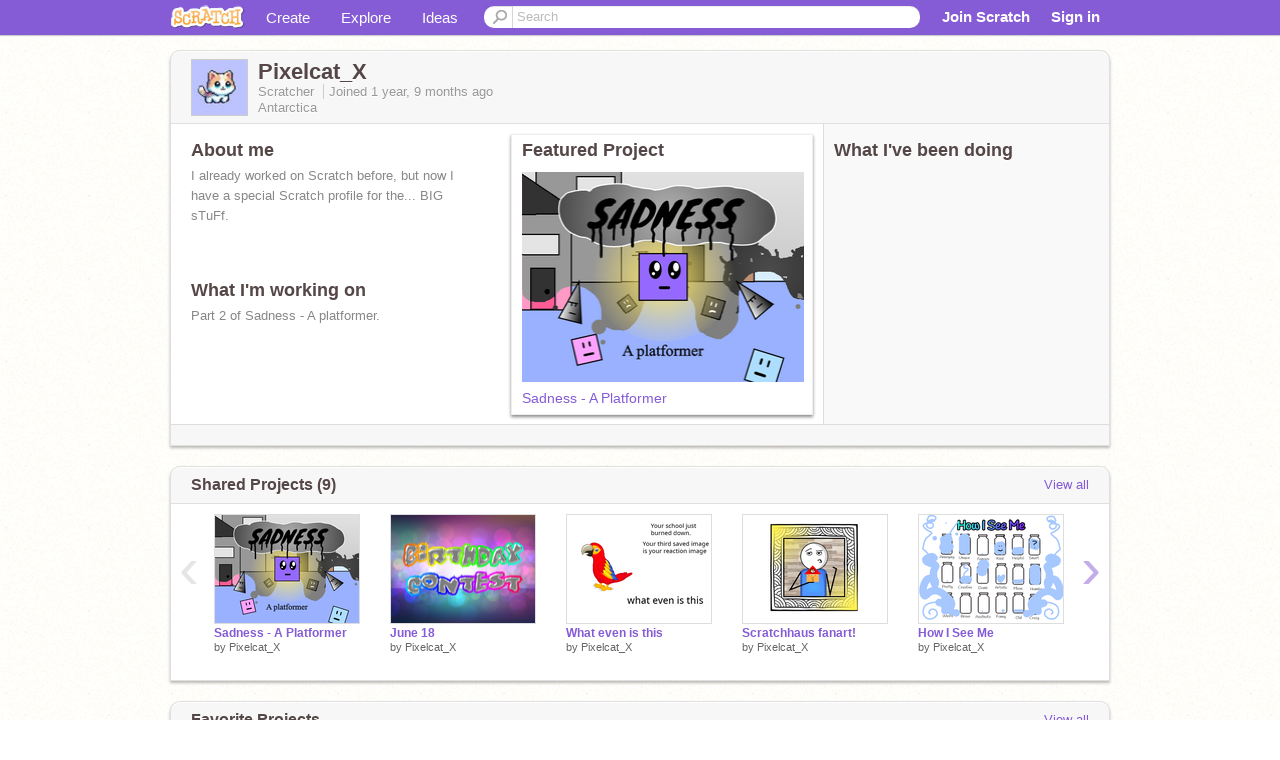

--- FILE ---
content_type: text/html; charset=utf-8
request_url: https://scratch.mit.edu/users/Pixelcat_X/
body_size: 13625
content:

<!DOCTYPE html>

<html>
  <head>
  
    <!-- Google Tag Manager -->
    <script>(function(w,d,s,l,i){w[l]=w[l]||[];w[l].push({'gtm.start':
      new Date().getTime(),event:'gtm.js'});var f=d.getElementsByTagName(s)[0],
      j=d.createElement(s),dl=l!='dataLayer'?'&l='+l:'';j.async=true;j.src=
      'https://www.googletagmanager.com/gtm.js?id='+i+dl+'';f.parentNode.insertBefore(j,f);
      })(window,document,'script','dataLayer','GTM-NBMRDKQ');</script>
    <!-- End Google Tag Manager -->
  
  <meta http-equiv="X-UA-Compatible" content="IE=Edge" />
     
    <meta name="google-site-verification" content="m_3TAXDreGTFyoYnEmU9mcKB4Xtw5mw6yRkuJtXRKxM" />
    <title>Pixelcat_X on Scratch</title>
    

<meta name="description" content="Pixelcat_X on Scratch" />

    <link rel="stylesheet" href="//cdn.scratch.mit.edu/scratchr2/static/__4e0742d12e7ec27fbe5c4d5078faf541__/vendor/redmond/jquery.ui.all.css" />
    
        <link href="//cdn.scratch.mit.edu/scratchr2/static/__4e0742d12e7ec27fbe5c4d5078faf541__/css/main.css" rel="stylesheet" type="text/css" />
   
   <link rel="stylesheet" href="//cdn.scratch.mit.edu/scratchr2/static/__4e0742d12e7ec27fbe5c4d5078faf541__//css/handheld.css" media="handheld, only screen and (max-device-width:480px)"/>

    
<!-- templates/profiles/profile_detail.html block css -->
<link href="//cdn.scratch.mit.edu/scratchr2/static/__4e0742d12e7ec27fbe5c4d5078faf541__//css/pages/profile.css" rel="stylesheet" />
<link href="//cdn.scratch.mit.edu/scratchr2/static/__4e0742d12e7ec27fbe5c4d5078faf541__//vendor/redmond/jquery.ui.all.css" rel="stylesheet"/>
<link href="//cdn.scratch.mit.edu/scratchr2/static/__4e0742d12e7ec27fbe5c4d5078faf541__//css/modules/modal.css" rel="stylesheet"/>
<!-- end block css -->

    <script type="text/javascript" src="//cdn.scratch.mit.edu/scratchr2/static/__4e0742d12e7ec27fbe5c4d5078faf541__//js/jquery.min.js"></script>
    <script type="text/javascript" src="//cdn.scratch.mit.edu/scratchr2/static/__4e0742d12e7ec27fbe5c4d5078faf541__/js/lib/underscore-min.js"></script>
    <script type="text/javascript" src="//cdn.scratch.mit.edu/scratchr2/static/__4e0742d12e7ec27fbe5c4d5078faf541__//js/gaq-ga4.js"></script>
    <script>
      window.console||(window.console={log:$.noop,error:$.noop,debug:$.noop}); // ensure console fails gracefully when missing
      var sessionCookieName = 'scratchsessionsid';
      
      
      
      

    </script>
    <script type="text/javascript">
        function getCookie(name) {
            var cookieValue = null;
            if (document.cookie && document.cookie != '') {
                var cookies = document.cookie.split(';');
                for (var i = 0; i < cookies.length; i++) {
                    var cookie = jQuery.trim(cookies[i]);
                    // Does this cookie string begin with the name we want?
                    if (cookie.substring(0, name.length + 1) == (name + '=')) {
                        cookieValue = decodeURIComponent(cookie.substring(name.length + 1));
                        break;
                    }
                }
            }
            return cookieValue;
        }

        function setCookie(name, value, days) {
            var expires;

            if (days) {
                var date = new Date();
                date.setTime(date.getTime() + (days * 24 * 60 * 60 * 1000));
                expires = "; expires=" + date.toGMTString();
            } else {
                expires = "";
            }
            document.cookie = escape(name) + "=" + escape(value) + expires + "; path=/";
        }
    </script>
    
  <script>
    

var Scratch = Scratch || {};
Scratch.INIT_DATA = Scratch.INIT_DATA || {};



Scratch.INIT_DATA.ADMIN = false;
Scratch.INIT_DATA.LOGGED_IN_USER = {
  
  options: {
    
    
  

  


  }
};

Scratch.INIT_DATA.project_comments_enabled = true;
Scratch.INIT_DATA.gallery_comments_enabled = true;
Scratch.INIT_DATA.userprofile_comments_enabled = true;

Scratch.INIT_DATA.BROWSERS_SUPPORTED = {

  chrome: 35,
  firefox: 31,
  msie: 8,
  safari: 7
};

Scratch.INIT_DATA.TEMPLATE_CUES = {

  unsupported_browser: true,
  welcome: true,
  confirmed_email: false
};




Scratch.INIT_DATA.PROFILE = {
  model: {
    id: 'Pixelcat_X',
    userId: 134522617,
    username: 'Pixelcat_X',
    thumbnail_url: '//uploads.scratch.mit.edu/users/avatars/134522617.png',
    comments_allowed: true
  },
  related_counts: {
  }
   
  ,featuredProject: {
    title: 'Sadness \u002D A Platformer ',
    id: 996358283, 
    creator: 'Pixelcat_X',
    isPublished: true,
  },
  featuredProjectLabel: "Featured Project"
 
}  
Scratch.INIT_DATA.ADMIN_PANEL = {
  'adminURL': '/users/Pixelcat_X/admin/'
}




Scratch.INIT_DATA.IS_IP_BANNED = false;

Scratch.INIT_DATA.GLOBAL_URLS = {
  'media_url': '//uploads.scratch.mit.edu/',
  'static_url': '//cdn.scratch.mit.edu/scratchr2/static/__4e0742d12e7ec27fbe5c4d5078faf541__/',
  'static_path': '/scratchr2/static/__4e0742d12e7ec27fbe5c4d5078faf541__/'
}

Scratch.INIT_DATA.IS_SOCIAL = false;

  </script>


    <meta property="og:type" content="website" />
    
    <meta property="og:description" content="Make games, stories and interactive art with Scratch. (scratch.mit.edu)"/>
    

    
    <meta property="og:title" content="Scratch - Imagine, Program, Share"/>
    <meta property="og:url" content="https://scratch.mit.edu/users/Pixelcat_X/" />
    

  </head>

  <body class="" >
  
    <!-- Google Tag Manager (noscript) -->
    <noscript><iframe src="https://www.googletagmanager.com/ns.html?id=GTM-NBMRDKQ" height="0" width="0" style="display:none;visibility:hidden"></iframe></noscript>
    <!-- End Google Tag Manager (noscript) -->
  
  <!--[if lte IE 8]>
  <div class="unsupported-browser banner" data-cue="unsupported_browser">
    <div class="container">
      <span>Scratch supports Internet Explorer 9+. We suggest you upgrade to <a href="/info/faq/#requirements">a supported browser</a>, <a href="/scratch2download/">download the offline editor</a>, or <a href="https://en.scratch-wiki.info/wiki/List_of_Bug_Workarounds">read about common workarounds</a>.</span>
    </div>
  </div>
  <![endif]-->
    <div id="pagewrapper">
      
      
      <div id="topnav" >
      <div class="innerwrap">
        <div class="container">
          <a href="/" class="logo"><span class="scratch"></span></a>
          <ul class="site-nav">
            <li><a id="project-create" href="/projects/editor/?tip_bar=home">Create</a></li><li><a href="/explore/projects/all">Explore</a></li><li class="last"><a href="/ideas">Ideas</a></li>
          </ul>
          
          <form class="search" action="/search/projects" method="get" class="search">
            <input type="submit" class="glass" value="">
            
	          <input id="search-input" type="text" placeholder="Search" name="q" >
          </form>
          
          <ul class="account-nav"></ul>
          <script type="text/template" id="template-account-nav-logged-out">
          <ul class="account-nav" >
              <li class="join-scratch"><a href="/join">Join Scratch</a></li><li id="login-dropdown" class="sign-in dropdown"><span data-toggle="dropdown" class="dropdown-toggle"><span>Sign in</span></span><div class="popover bottom dropdown-menu"><div class="arrow"></div><div class="popover-content" ><form method="post" id="login" action="#"><label for="username">Username</label><input type="text" id="login_dropdown_username" name="username" maxlength="30" class="wide username" /><label for="password" class="password">Password</label><input type="password" name="password" class="wide password" /><div class="ajax-loader" style="display:none; float: left;"></div><button type="submit">Sign in</button><span class="forgot-password"><a href="/accounts/password_reset/">Need help?</a></span><div class="error"></div></form></div></div></li><li data-control="modal-login" class="sign-in mobile"><span>Sign in</span></li>
          </ul>
          </script>
          <script type="text/template" id="template-account-nav-logged-in">
          <ul class="account-nav logged-in"><li class="messages"><a title="messages - updates and notices" href="/messages" class="messages-icon"><span class="notificationsCount none">0</span></a></li><li class="my-stuff"><a title="my stuff - manage projects and studios" href="/mystuff/" class="mystuff-icon"></a></li><li class="logged-in-user dropdown"><span class="user-name dropdown-toggle" data-toggle="dropdown"><% if (LOGGED_IN_USER.model.membership_avatar_badge){ %><div class="avatar-badge-wrapper"><img class="user-icon avatar-badge" src="<%- LOGGED_IN_USER.model.thumbnail_url %>" width="24" height="24"></div><% } else { %><img class="user-icon" src="<%- LOGGED_IN_USER.model.thumbnail_url %>" width="24" height="24"><% } %><%- LOGGED_IN_USER.model.username_truncated %><span class="caret"></span></span><div class="dropdown-menu blue" ><ul class="user-nav"><li><a href="<%- LOGGED_IN_USER.model.profile_url %>">Profile</a></li><li><a href="/mystuff/">My Stuff</a></li><% if (LOGGED_IN_USER.model.is_educator){ %><li><a href="/educators/classes/">My Classes</a></li><% } %><% if (LOGGED_IN_USER.model.is_student){ %><li><a href="/classes/<%- LOGGED_IN_USER.model.classroom_id %>/">My Class</a></li><% } %><li><a href="/accounts/settings/">Account settings</a></li><li id="logout" class="logout divider"><form method="post" action="/accounts/logout/"><input type='hidden' name='csrfmiddlewaretoken' value='FLfgIDvHylegd7Zec49wvvmMt22VbDJQ' /><input type="submit" value="Sign out"></form></li></ul></div></li></ul>
          </script>
          <script type="text/javascript" src="//cdn.scratch.mit.edu/scratchr2/static/__4e0742d12e7ec27fbe5c4d5078faf541__/js/account-nav.js"></script>
        </div>
        <iframe class="iframeshim" frameborder="0" scrolling="no"><html><head></head><body></body></html></iframe>
      </div><!-- innerwrap -->
      </div>
        

      <div class="privacy-update banner" style="display:none;">
        <div class="container">
          <span>The Scratch privacy policy has been updated, effective May 25, 2023. You can see the new policy <a href="https://mitscratch.freshdesk.com/en/support/solutions/articles/4000219339-privacy-policy">here</a>.</span>
          <div class="close">x</div>
        </div>
      </div>

      <div class="confirm-email banner" data-cue="confirmed_email" style="display:none;">
        <div class="container">
          <span><a id="confirm-email-popup" href="#">Confirm your email</a> to enable sharing. <a href="/info/faq/#accounts">Having trouble?</a></span>
          <div class="close">x</div>
        </div>
      </div>

      <div class="email-outage banner" style="display:none; background-color:#FF661A;">
        <div class="container">
          <span>We are experiencing a disruption with email delivery. If you are not receiving emails from us, please try after 8am EST.</span>
          <div class="close">x</div>
        </div>
      </div>

        
        <div class="container" id="content">
        <div id="alert-view"></div>
        


  

<!-- templates/profiles/profile_detail.html block main-content -->
<div class="box" id="profile-data">
  <div class="box-head">
    <form id="profile-avatar" class="portrait">
      <div class="avatar">
      <a href="/users/Pixelcat_X/">
        <img src="//cdn2.scratch.mit.edu/get_image/user/134522617_60x60.png" width="55" height="55"/>
        <div class="loading-img s48"></div>
      </a>
      
    </div>
    </form>
    <div class="header-text">
      <h2>Pixelcat_X</h2>
      <p class="profile-details">
      
      <span class="group">
        Scratcher
         
        
      </span> 
      Joined <span title="2024-04-06">1 year, 9 months</span> ago
      <span class="location">Antarctica</span>
      </p>
    </div>
    
    
  </div>
  <div class="box-content" id="profile-box">
    <div class="action-bar">
      <div id="alert-view" class="">
      </div>
    </div>
    <div class="inner clearfix">
      <div class="user-content">
        <div id="user-details" class="about">
          <div class="loading-img s48"></div>
          <h3>About me</h3>
          
            <div id="bio-readonly" class="read-only">
              <div class="viewport">
                <p class="overview">I already worked on Scratch before, but now I have a special Scratch profile for the... BIG sTuFf.</p>
              </div>
            </div>
          

          <h3>What I'm working on</h3>
          
          <div id="status-readonly" class="read-only">
            <div class="viewport">
              <p class="overview">Part 2 of Sadness - A platformer.</p>
            </div>
          </div>
          
        </div>

        
            <div class="player">
                <h3 class="featured-project-heading">Featured Project</h3>
                <div class="stage" style="width: 282px;">
                    <a href="/projects/996358283/" id="featured-project">
                        <img src="//cdn2.scratch.mit.edu/get_image/project/996358283_282x210.png" width="282" height="210" alt="Featured project"/>
                        
                    </a>
                </div>
                <span class="title">
                    <a class="project-name" href="/projects/996358283/">Sadness - A Platformer </a>
                </span>

            </div>
        
      </div>
        <div class="doing">
            <h3>What I've been doing</h3>
          <div id="activity-feed">
          </div>
        </div>
    </div>
  </div>
  <div class="footer">
  
  </div>
</div>
<div class="profile-box-footer-module" id="profile-box-footer">
</div>




<div class="box slider-carousel-container prevent-select" >
  <div class="box-head">
      <h4>Shared Projects (9)</h4>
    <a href="/users/Pixelcat_X/projects/" data-control="view-all">View all</a>
  </div>
  <div class="box-content slider-carousel horizontal" id="shared">
    
    <div class="viewport">
      <ul class="scroll-content">
      
        










<!-- templates/carousel/project-thumb.html -->
<li class="project thumb item">
  <a href="/projects/996358283/">
    <img class="lazy image" data-original="//cdn2.scratch.mit.edu/get_image/project/996358283_144x108.png" width="144" height="108" />
  </a>
  <span class="title">
    <a href="/projects/996358283/">Sadness - A Platformer </a>
  </span>
  <span class="owner" >
      
        
            by <a href="/users/Pixelcat_X/">Pixelcat_X</a>
            <!-- 
              When rendered from the profile page, we have `profile` in the context.
              We only want to hide the membership label from the project thumbnail
              when displayed from the profile page on the user's own profile.
              The purpose is to reduce visual overload from membership elements.
            -->
            
        
      
  </span>
  
</li>
<!-- end templates/carousel/project-thumb.html -->




      
        










<!-- templates/carousel/project-thumb.html -->
<li class="project thumb item">
  <a href="/projects/1038802121/">
    <img class="lazy image" data-original="//cdn2.scratch.mit.edu/get_image/project/1038802121_144x108.png" width="144" height="108" />
  </a>
  <span class="title">
    <a href="/projects/1038802121/">June 18</a>
  </span>
  <span class="owner" >
      
        
            by <a href="/users/Pixelcat_X/">Pixelcat_X</a>
            <!-- 
              When rendered from the profile page, we have `profile` in the context.
              We only want to hide the membership label from the project thumbnail
              when displayed from the profile page on the user's own profile.
              The purpose is to reduce visual overload from membership elements.
            -->
            
        
      
  </span>
  
</li>
<!-- end templates/carousel/project-thumb.html -->




      
        










<!-- templates/carousel/project-thumb.html -->
<li class="project thumb item">
  <a href="/projects/1038457852/">
    <img class="lazy image" data-original="//cdn2.scratch.mit.edu/get_image/project/1038457852_144x108.png" width="144" height="108" />
  </a>
  <span class="title">
    <a href="/projects/1038457852/">What even is this</a>
  </span>
  <span class="owner" >
      
        
            by <a href="/users/Pixelcat_X/">Pixelcat_X</a>
            <!-- 
              When rendered from the profile page, we have `profile` in the context.
              We only want to hide the membership label from the project thumbnail
              when displayed from the profile page on the user's own profile.
              The purpose is to reduce visual overload from membership elements.
            -->
            
        
      
  </span>
  
</li>
<!-- end templates/carousel/project-thumb.html -->




      
        










<!-- templates/carousel/project-thumb.html -->
<li class="project thumb item">
  <a href="/projects/1035342012/">
    <img class="lazy image" data-original="//cdn2.scratch.mit.edu/get_image/project/1035342012_144x108.png" width="144" height="108" />
  </a>
  <span class="title">
    <a href="/projects/1035342012/">Scratchhaus fanart!</a>
  </span>
  <span class="owner" >
      
        
            by <a href="/users/Pixelcat_X/">Pixelcat_X</a>
            <!-- 
              When rendered from the profile page, we have `profile` in the context.
              We only want to hide the membership label from the project thumbnail
              when displayed from the profile page on the user's own profile.
              The purpose is to reduce visual overload from membership elements.
            -->
            
        
      
  </span>
  
</li>
<!-- end templates/carousel/project-thumb.html -->




      
        










<!-- templates/carousel/project-thumb.html -->
<li class="project thumb item">
  <a href="/projects/1034253414/">
    <img class="lazy image" data-original="//cdn2.scratch.mit.edu/get_image/project/1034253414_144x108.png" width="144" height="108" />
  </a>
  <span class="title">
    <a href="/projects/1034253414/">How I See Me </a>
  </span>
  <span class="owner" >
      
        
            by <a href="/users/Pixelcat_X/">Pixelcat_X</a>
            <!-- 
              When rendered from the profile page, we have `profile` in the context.
              We only want to hide the membership label from the project thumbnail
              when displayed from the profile page on the user's own profile.
              The purpose is to reduce visual overload from membership elements.
            -->
            
        
      
  </span>
  
</li>
<!-- end templates/carousel/project-thumb.html -->




      
        










<!-- templates/carousel/project-thumb.html -->
<li class="project thumb item">
  <a href="/projects/1030511629/">
    <img class="lazy image" data-original="//cdn2.scratch.mit.edu/get_image/project/1030511629_144x108.png" width="144" height="108" />
  </a>
  <span class="title">
    <a href="/projects/1030511629/">How to get popular!</a>
  </span>
  <span class="owner" >
      
        
            by <a href="/users/Pixelcat_X/">Pixelcat_X</a>
            <!-- 
              When rendered from the profile page, we have `profile` in the context.
              We only want to hide the membership label from the project thumbnail
              when displayed from the profile page on the user's own profile.
              The purpose is to reduce visual overload from membership elements.
            -->
            
        
      
  </span>
  
</li>
<!-- end templates/carousel/project-thumb.html -->




      
        










<!-- templates/carousel/project-thumb.html -->
<li class="project thumb item">
  <a href="/projects/1027028329/">
    <img class="lazy image" data-original="//cdn2.scratch.mit.edu/get_image/project/1027028329_144x108.png" width="144" height="108" />
  </a>
  <span class="title">
    <a href="/projects/1027028329/">A message</a>
  </span>
  <span class="owner" >
      
        
            by <a href="/users/Pixelcat_X/">Pixelcat_X</a>
            <!-- 
              When rendered from the profile page, we have `profile` in the context.
              We only want to hide the membership label from the project thumbnail
              when displayed from the profile page on the user's own profile.
              The purpose is to reduce visual overload from membership elements.
            -->
            
        
      
  </span>
  
</li>
<!-- end templates/carousel/project-thumb.html -->




      
        










<!-- templates/carousel/project-thumb.html -->
<li class="project thumb item">
  <a href="/projects/1013132252/">
    <img class="lazy image" data-original="//cdn2.scratch.mit.edu/get_image/project/1013132252_144x108.png" width="144" height="108" />
  </a>
  <span class="title">
    <a href="/projects/1013132252/">Why did I make this</a>
  </span>
  <span class="owner" >
      
        
            by <a href="/users/Pixelcat_X/">Pixelcat_X</a>
            <!-- 
              When rendered from the profile page, we have `profile` in the context.
              We only want to hide the membership label from the project thumbnail
              when displayed from the profile page on the user's own profile.
              The purpose is to reduce visual overload from membership elements.
            -->
            
        
      
  </span>
  
</li>
<!-- end templates/carousel/project-thumb.html -->




      
        










<!-- templates/carousel/project-thumb.html -->
<li class="project thumb item">
  <a href="/projects/1010379087/">
    <img class="lazy image" data-original="//cdn2.scratch.mit.edu/get_image/project/1010379087_144x108.png" width="144" height="108" />
  </a>
  <span class="title">
    <a href="/projects/1010379087/">I almost forgot... #all #animations</a>
  </span>
  <span class="owner" >
      
        
            by <a href="/users/Pixelcat_X/">Pixelcat_X</a>
            <!-- 
              When rendered from the profile page, we have `profile` in the context.
              We only want to hide the membership label from the project thumbnail
              when displayed from the profile page on the user's own profile.
              The purpose is to reduce visual overload from membership elements.
            -->
            
        
      
  </span>
  
</li>
<!-- end templates/carousel/project-thumb.html -->




      
      </ul>
    </div>
    
  </div>
</div>



<div class="box slider-carousel-container prevent-select" >
  <div class="box-head">
      <h4>Favorite Projects</h4>
    <a href="/users/Pixelcat_X/favorites/" data-control="view-all">View all</a>
  </div>
  <div class="box-content slider-carousel horizontal" id="favorites">
    
    <div class="viewport">
      <ul class="scroll-content">
      
        










<!-- templates/carousel/project-thumb.html -->
<li class="project thumb item">
  <a href="/projects/1050467484/">
    <img class="lazy image" data-original="//cdn2.scratch.mit.edu/get_image/project/1050467484_144x108.png" width="144" height="108" />
  </a>
  <span class="title">
    <a href="/projects/1050467484/">Comment Animation part 5 #CommentAnimation</a>
  </span>
  <span class="owner" >
      
        
            by <a href="/users/riskyapple30570/">riskyapple30570</a>
            <!-- 
              When rendered from the profile page, we have `profile` in the context.
              We only want to hide the membership label from the project thumbnail
              when displayed from the profile page on the user's own profile.
              The purpose is to reduce visual overload from membership elements.
            -->
            
        
      
  </span>
  
</li>
<!-- end templates/carousel/project-thumb.html -->




      
        










<!-- templates/carousel/project-thumb.html -->
<li class="project thumb item">
  <a href="/projects/1047449188/">
    <img class="lazy image" data-original="//cdn2.scratch.mit.edu/get_image/project/1047449188_144x108.png" width="144" height="108" />
  </a>
  <span class="title">
    <a href="/projects/1047449188/">boto‎ digital art! ⚓</a>
  </span>
  <span class="owner" >
      
        
            by <a href="/users/-elianna-/">-elianna-</a>
            <!-- 
              When rendered from the profile page, we have `profile` in the context.
              We only want to hide the membership label from the project thumbnail
              when displayed from the profile page on the user's own profile.
              The purpose is to reduce visual overload from membership elements.
            -->
            
        
      
  </span>
  
</li>
<!-- end templates/carousel/project-thumb.html -->




      
        










<!-- templates/carousel/project-thumb.html -->
<li class="project thumb item">
  <a href="/projects/1032749945/">
    <img class="lazy image" data-original="//cdn2.scratch.mit.edu/get_image/project/1032749945_144x108.png" width="144" height="108" />
  </a>
  <span class="title">
    <a href="/projects/1032749945/">Ice dodgers</a>
  </span>
  <span class="owner" >
      
        
            by <a href="/users/strawberryvszebra/">strawberryvszebra</a>
            <!-- 
              When rendered from the profile page, we have `profile` in the context.
              We only want to hide the membership label from the project thumbnail
              when displayed from the profile page on the user's own profile.
              The purpose is to reduce visual overload from membership elements.
            -->
            
        
      
  </span>
  
</li>
<!-- end templates/carousel/project-thumb.html -->




      
        










<!-- templates/carousel/project-thumb.html -->
<li class="project thumb item">
  <a href="/projects/1034376232/">
    <img class="lazy image" data-original="//cdn2.scratch.mit.edu/get_image/project/1034376232_144x108.png" width="144" height="108" />
  </a>
  <span class="title">
    <a href="/projects/1034376232/">Comment Animations</a>
  </span>
  <span class="owner" >
      
        
            by <a href="/users/theExistingAnimator/">theExistingAnimator</a>
            <!-- 
              When rendered from the profile page, we have `profile` in the context.
              We only want to hide the membership label from the project thumbnail
              when displayed from the profile page on the user's own profile.
              The purpose is to reduce visual overload from membership elements.
            -->
            
        
      
  </span>
  
</li>
<!-- end templates/carousel/project-thumb.html -->




      
        










<!-- templates/carousel/project-thumb.html -->
<li class="project thumb item">
  <a href="/projects/1000028848/">
    <img class="lazy image" data-original="//cdn2.scratch.mit.edu/get_image/project/1000028848_144x108.png" width="144" height="108" />
  </a>
  <span class="title">
    <a href="/projects/1000028848/">platformer the facility monster v 0.0.3  </a>
  </span>
  <span class="owner" >
      
        
            by <a href="/users/BunBun1102/">BunBun1102</a>
            <!-- 
              When rendered from the profile page, we have `profile` in the context.
              We only want to hide the membership label from the project thumbnail
              when displayed from the profile page on the user's own profile.
              The purpose is to reduce visual overload from membership elements.
            -->
            
        
      
  </span>
  
</li>
<!-- end templates/carousel/project-thumb.html -->




      
        










<!-- templates/carousel/project-thumb.html -->
<li class="project thumb item">
  <a href="/projects/1036515241/">
    <img class="lazy image" data-original="//cdn2.scratch.mit.edu/get_image/project/1036515241_144x108.png" width="144" height="108" />
  </a>
  <span class="title">
    <a href="/projects/1036515241/">Bird RNG V1.4 | #games #all</a>
  </span>
  <span class="owner" >
      
        
            by <a href="/users/SNXB-/">SNXB-</a>
            <!-- 
              When rendered from the profile page, we have `profile` in the context.
              We only want to hide the membership label from the project thumbnail
              when displayed from the profile page on the user's own profile.
              The purpose is to reduce visual overload from membership elements.
            -->
            
        
      
  </span>
  
</li>
<!-- end templates/carousel/project-thumb.html -->




      
        










<!-- templates/carousel/project-thumb.html -->
<li class="project thumb item">
  <a href="/projects/1022723321/">
    <img class="lazy image" data-original="//cdn2.scratch.mit.edu/get_image/project/1022723321_144x108.png" width="144" height="108" />
  </a>
  <span class="title">
    <a href="/projects/1022723321/">Emerald Hunt!</a>
  </span>
  <span class="owner" >
      
        
            by <a href="/users/UnaPrimavera/">UnaPrimavera</a>
            <!-- 
              When rendered from the profile page, we have `profile` in the context.
              We only want to hide the membership label from the project thumbnail
              when displayed from the profile page on the user's own profile.
              The purpose is to reduce visual overload from membership elements.
            -->
            
        
      
  </span>
  
</li>
<!-- end templates/carousel/project-thumb.html -->




      
        










<!-- templates/carousel/project-thumb.html -->
<li class="project thumb item">
  <a href="/projects/622365385/">
    <img class="lazy image" data-original="//cdn2.scratch.mit.edu/get_image/project/622365385_144x108.png" width="144" height="108" />
  </a>
  <span class="title">
    <a href="/projects/622365385/">Generic - a generic platformer #games #trending #all #stories #art #music</a>
  </span>
  <span class="owner" >
      
        
            by <a href="/users/awesomeal82/">awesomeal82</a>
            <!-- 
              When rendered from the profile page, we have `profile` in the context.
              We only want to hide the membership label from the project thumbnail
              when displayed from the profile page on the user's own profile.
              The purpose is to reduce visual overload from membership elements.
            -->
            
        
      
  </span>
  
</li>
<!-- end templates/carousel/project-thumb.html -->




      
        










<!-- templates/carousel/project-thumb.html -->
<li class="project thumb item">
  <a href="/projects/1030049104/">
    <img class="lazy image" data-original="//cdn2.scratch.mit.edu/get_image/project/1030049104_144x108.png" width="144" height="108" />
  </a>
  <span class="title">
    <a href="/projects/1030049104/">The Phoenix</a>
  </span>
  <span class="owner" >
      
        
            by <a href="/users/GAMING_GUY18/">GAMING_GUY18</a>
            <!-- 
              When rendered from the profile page, we have `profile` in the context.
              We only want to hide the membership label from the project thumbnail
              when displayed from the profile page on the user's own profile.
              The purpose is to reduce visual overload from membership elements.
            -->
            
        
      
  </span>
  
</li>
<!-- end templates/carousel/project-thumb.html -->




      
        










<!-- templates/carousel/project-thumb.html -->
<li class="project thumb item">
  <a href="/projects/29487274/">
    <img class="lazy image" data-original="//cdn2.scratch.mit.edu/get_image/project/29487274_144x108.png" width="144" height="108" />
  </a>
  <span class="title">
    <a href="/projects/29487274/">Bruh Button</a>
  </span>
  <span class="owner" >
      
        
            by <a href="/users/DogeMaster18/">DogeMaster18</a>
            <!-- 
              When rendered from the profile page, we have `profile` in the context.
              We only want to hide the membership label from the project thumbnail
              when displayed from the profile page on the user's own profile.
              The purpose is to reduce visual overload from membership elements.
            -->
            
        
      
  </span>
  
</li>
<!-- end templates/carousel/project-thumb.html -->




      
        










<!-- templates/carousel/project-thumb.html -->
<li class="project thumb item">
  <a href="/projects/1029019289/">
    <img class="lazy image" data-original="//cdn2.scratch.mit.edu/get_image/project/1029019289_144x108.png" width="144" height="108" />
  </a>
  <span class="title">
    <a href="/projects/1029019289/">Happy Pride Month!</a>
  </span>
  <span class="owner" >
      
        
            by <a href="/users/ScratchCat/">ScratchCat</a>
            <!-- 
              When rendered from the profile page, we have `profile` in the context.
              We only want to hide the membership label from the project thumbnail
              when displayed from the profile page on the user's own profile.
              The purpose is to reduce visual overload from membership elements.
            -->
            
        
      
  </span>
  
</li>
<!-- end templates/carousel/project-thumb.html -->




      
        










<!-- templates/carousel/project-thumb.html -->
<li class="project thumb item">
  <a href="/projects/929806676/">
    <img class="lazy image" data-original="//cdn2.scratch.mit.edu/get_image/project/929806676_144x108.png" width="144" height="108" />
  </a>
  <span class="title">
    <a href="/projects/929806676/">how to get popular</a>
  </span>
  <span class="owner" >
      
        
            by <a href="/users/pearlygirly2012/">pearlygirly2012</a>
            <!-- 
              When rendered from the profile page, we have `profile` in the context.
              We only want to hide the membership label from the project thumbnail
              when displayed from the profile page on the user's own profile.
              The purpose is to reduce visual overload from membership elements.
            -->
            
        
      
  </span>
  
</li>
<!-- end templates/carousel/project-thumb.html -->




      
        










<!-- templates/carousel/project-thumb.html -->
<li class="project thumb item">
  <a href="/projects/318927435/">
    <img class="lazy image" data-original="//cdn2.scratch.mit.edu/get_image/project/318927435_144x108.png" width="144" height="108" />
  </a>
  <span class="title">
    <a href="/projects/318927435/">Super Scratch Bros Beta 4.0</a>
  </span>
  <span class="owner" >
      
        
            by <a href="/users/Hobson-TV/">Hobson-TV</a>
            <!-- 
              When rendered from the profile page, we have `profile` in the context.
              We only want to hide the membership label from the project thumbnail
              when displayed from the profile page on the user's own profile.
              The purpose is to reduce visual overload from membership elements.
            -->
            
        
      
  </span>
  
</li>
<!-- end templates/carousel/project-thumb.html -->




      
        










<!-- templates/carousel/project-thumb.html -->
<li class="project thumb item">
  <a href="/projects/1032032836/">
    <img class="lazy image" data-original="//cdn2.scratch.mit.edu/get_image/project/1032032836_144x108.png" width="144" height="108" />
  </a>
  <span class="title">
    <a href="/projects/1032032836/">Game of the Week!</a>
  </span>
  <span class="owner" >
      
        
            by <a href="/users/StarryPeaches/">StarryPeaches</a>
            <!-- 
              When rendered from the profile page, we have `profile` in the context.
              We only want to hide the membership label from the project thumbnail
              when displayed from the profile page on the user's own profile.
              The purpose is to reduce visual overload from membership elements.
            -->
            
        
      
  </span>
  
</li>
<!-- end templates/carousel/project-thumb.html -->




      
        










<!-- templates/carousel/project-thumb.html -->
<li class="project thumb item">
  <a href="/projects/118831647/">
    <img class="lazy image" data-original="//cdn2.scratch.mit.edu/get_image/project/118831647_144x108.png" width="144" height="108" />
  </a>
  <span class="title">
    <a href="/projects/118831647/">Quite possibly the dumbest game on Scratch</a>
  </span>
  <span class="owner" >
      
        
            by <a href="/users/Jackiecrazy/">Jackiecrazy</a>
            <!-- 
              When rendered from the profile page, we have `profile` in the context.
              We only want to hide the membership label from the project thumbnail
              when displayed from the profile page on the user's own profile.
              The purpose is to reduce visual overload from membership elements.
            -->
            
        
      
  </span>
  
</li>
<!-- end templates/carousel/project-thumb.html -->




      
        










<!-- templates/carousel/project-thumb.html -->
<li class="project thumb item">
  <a href="/projects/669377198/">
    <img class="lazy image" data-original="//cdn2.scratch.mit.edu/get_image/project/669377198_144x108.png" width="144" height="108" />
  </a>
  <span class="title">
    <a href="/projects/669377198/">☁️-Black Sheep- A Quiz Game!</a>
  </span>
  <span class="owner" >
      
        
            by <a href="/users/PixalPica416/">PixalPica416</a>
            <!-- 
              When rendered from the profile page, we have `profile` in the context.
              We only want to hide the membership label from the project thumbnail
              when displayed from the profile page on the user's own profile.
              The purpose is to reduce visual overload from membership elements.
            -->
            
        
      
  </span>
  
</li>
<!-- end templates/carousel/project-thumb.html -->




      
        










<!-- templates/carousel/project-thumb.html -->
<li class="project thumb item">
  <a href="/projects/551227826/">
    <img class="lazy image" data-original="//cdn2.scratch.mit.edu/get_image/project/551227826_144x108.png" width="144" height="108" />
  </a>
  <span class="title">
    <a href="/projects/551227826/">a normal platformer tutorial</a>
  </span>
  <span class="owner" >
      
        
            by <a href="/users/-Heron-/">-Heron-</a>
            <!-- 
              When rendered from the profile page, we have `profile` in the context.
              We only want to hide the membership label from the project thumbnail
              when displayed from the profile page on the user's own profile.
              The purpose is to reduce visual overload from membership elements.
            -->
            
        
      
  </span>
  
</li>
<!-- end templates/carousel/project-thumb.html -->




      
        










<!-- templates/carousel/project-thumb.html -->
<li class="project thumb item">
  <a href="/projects/534892170/">
    <img class="lazy image" data-original="//cdn2.scratch.mit.edu/get_image/project/534892170_144x108.png" width="144" height="108" />
  </a>
  <span class="title">
    <a href="/projects/534892170/">stop this project - a game</a>
  </span>
  <span class="owner" >
      
        
            by <a href="/users/-Heron-/">-Heron-</a>
            <!-- 
              When rendered from the profile page, we have `profile` in the context.
              We only want to hide the membership label from the project thumbnail
              when displayed from the profile page on the user's own profile.
              The purpose is to reduce visual overload from membership elements.
            -->
            
        
      
  </span>
  
</li>
<!-- end templates/carousel/project-thumb.html -->




      
        










<!-- templates/carousel/project-thumb.html -->
<li class="project thumb item">
  <a href="/projects/905656169/">
    <img class="lazy image" data-original="//cdn2.scratch.mit.edu/get_image/project/905656169_144x108.png" width="144" height="108" />
  </a>
  <span class="title">
    <a href="/projects/905656169/">Lava Rush</a>
  </span>
  <span class="owner" >
      
        
            by <a href="/users/Platform_maker444/">Platform_maker444</a>
            <!-- 
              When rendered from the profile page, we have `profile` in the context.
              We only want to hide the membership label from the project thumbnail
              when displayed from the profile page on the user's own profile.
              The purpose is to reduce visual overload from membership elements.
            -->
            
        
      
  </span>
  
</li>
<!-- end templates/carousel/project-thumb.html -->




      
        










<!-- templates/carousel/project-thumb.html -->
<li class="project thumb item">
  <a href="/projects/1014933493/">
    <img class="lazy image" data-original="//cdn2.scratch.mit.edu/get_image/project/1014933493_144x108.png" width="144" height="108" />
  </a>
  <span class="title">
    <a href="/projects/1014933493/">Stop global warming!</a>
  </span>
  <span class="owner" >
      
        
            by <a href="/users/Chels35401/">Chels35401</a>
            <!-- 
              When rendered from the profile page, we have `profile` in the context.
              We only want to hide the membership label from the project thumbnail
              when displayed from the profile page on the user's own profile.
              The purpose is to reduce visual overload from membership elements.
            -->
            
        
      
  </span>
  
</li>
<!-- end templates/carousel/project-thumb.html -->




      
      </ul>
    </div>
    

  </div>
</div>




<div class="box slider-carousel-container prevent-select" >
  <div class="box-head">
      <h4>Studios I'm Following</h4>
    <a href="/users/Pixelcat_X/studios_following/" data-control="view-all">View all</a>
  </div>
  <div class="box-content slider-carousel horizontal" id="featured">
    <div class="viewport">
      <ul class="scroll-content">
      
        



<!-- templates/carousel/gallery-thumb.html -->
<li class="gallery thumb item">
  <a href="/studios/35107396/" class="image">
    <span class="image">
      <img class="lazy" data-original="//cdn2.scratch.mit.edu/get_image/gallery/35107396_170x100.png" width="170" height="100" />
    </span>
    <span class="stats">
      <span class="icon-sm studio white"></span>
    </span>
  </a>
  <span class="title">
    <a href="/studios/35107396/">Just Follow!
    </a>
  </span>
</li>
<!-- end templates/carousel/gallery-thumb.html -->


      
        



<!-- templates/carousel/gallery-thumb.html -->
<li class="gallery thumb item">
  <a href="/studios/33428740/" class="image">
    <span class="image">
      <img class="lazy" data-original="//cdn2.scratch.mit.edu/get_image/gallery/33428740_170x100.png" width="170" height="100" />
    </span>
    <span class="stats">
      <span class="icon-sm studio white"></span>
    </span>
  </a>
  <span class="title">
    <a href="/studios/33428740/">ScratchHaus&#39;s fans and friends
    </a>
  </span>
</li>
<!-- end templates/carousel/gallery-thumb.html -->


      
        



<!-- templates/carousel/gallery-thumb.html -->
<li class="gallery thumb item">
  <a href="/studios/34316537/" class="image">
    <span class="image">
      <img class="lazy" data-original="//cdn2.scratch.mit.edu/get_image/gallery/34316537_170x100.png" width="170" height="100" />
    </span>
    <span class="stats">
      <span class="icon-sm studio white"></span>
    </span>
  </a>
  <span class="title">
    <a href="/studios/34316537/">ғᴏʟʟᴏᴡ ɪғ ʏᴏᴜ&#39;ʀᴇ ғᴀᴍᴏᴜs ᴏʀ ᴡᴀɴᴛ ᴛᴏ ʙᴇ
    </a>
  </span>
</li>
<!-- end templates/carousel/gallery-thumb.html -->


      
        



<!-- templates/carousel/gallery-thumb.html -->
<li class="gallery thumb item">
  <a href="/studios/35055643/" class="image">
    <span class="image">
      <img class="lazy" data-original="//cdn2.scratch.mit.edu/get_image/gallery/35055643_170x100.png" width="170" height="100" />
    </span>
    <span class="stats">
      <span class="icon-sm studio white"></span>
    </span>
  </a>
  <span class="title">
    <a href="/studios/35055643/">Become popular and free shoutouts 
    </a>
  </span>
</li>
<!-- end templates/carousel/gallery-thumb.html -->


      
        



<!-- templates/carousel/gallery-thumb.html -->
<li class="gallery thumb item">
  <a href="/studios/35284512/" class="image">
    <span class="image">
      <img class="lazy" data-original="//cdn2.scratch.mit.edu/get_image/gallery/35284512_170x100.png" width="170" height="100" />
    </span>
    <span class="stats">
      <span class="icon-sm studio white"></span>
    </span>
  </a>
  <span class="title">
    <a href="/studios/35284512/">Non popular Scratchers ONLY!
    </a>
  </span>
</li>
<!-- end templates/carousel/gallery-thumb.html -->


      
        



<!-- templates/carousel/gallery-thumb.html -->
<li class="gallery thumb item">
  <a href="/studios/5449701/" class="image">
    <span class="image">
      <img class="lazy" data-original="//cdn2.scratch.mit.edu/get_image/gallery/5449701_170x100.png" width="170" height="100" />
    </span>
    <span class="stats">
      <span class="icon-sm studio white"></span>
    </span>
  </a>
  <span class="title">
    <a href="/studios/5449701/">ADD EVERYTHING!!!!!
    </a>
  </span>
</li>
<!-- end templates/carousel/gallery-thumb.html -->


      
        



<!-- templates/carousel/gallery-thumb.html -->
<li class="gallery thumb item">
  <a href="/studios/35052925/" class="image">
    <span class="image">
      <img class="lazy" data-original="//cdn2.scratch.mit.edu/get_image/gallery/35052925_170x100.png" width="170" height="100" />
    </span>
    <span class="stats">
      <span class="icon-sm studio white"></span>
    </span>
  </a>
  <span class="title">
    <a href="/studios/35052925/">Every Scratcher Studio
    </a>
  </span>
</li>
<!-- end templates/carousel/gallery-thumb.html -->


      
        



<!-- templates/carousel/gallery-thumb.html -->
<li class="gallery thumb item">
  <a href="/studios/28899212/" class="image">
    <span class="image">
      <img class="lazy" data-original="//cdn2.scratch.mit.edu/get_image/gallery/28899212_170x100.png" width="170" height="100" />
    </span>
    <span class="stats">
      <span class="icon-sm studio white"></span>
    </span>
  </a>
  <span class="title">
    <a href="/studios/28899212/">✨Coding Cats! Socialize, advertise, and F4F!✨
    </a>
  </span>
</li>
<!-- end templates/carousel/gallery-thumb.html -->


      
        



<!-- templates/carousel/gallery-thumb.html -->
<li class="gallery thumb item">
  <a href="/studios/34054112/" class="image">
    <span class="image">
      <img class="lazy" data-original="//cdn2.scratch.mit.edu/get_image/gallery/34054112_170x100.png" width="170" height="100" />
    </span>
    <span class="stats">
      <span class="icon-sm studio white"></span>
    </span>
  </a>
  <span class="title">
    <a href="/studios/34054112/">@funkids1234 followers
    </a>
  </span>
</li>
<!-- end templates/carousel/gallery-thumb.html -->


      
        



<!-- templates/carousel/gallery-thumb.html -->
<li class="gallery thumb item">
  <a href="/studios/35085337/" class="image">
    <span class="image">
      <img class="lazy" data-original="//cdn2.scratch.mit.edu/get_image/gallery/35085337_170x100.png" width="170" height="100" />
    </span>
    <span class="stats">
      <span class="icon-sm studio white"></span>
    </span>
  </a>
  <span class="title">
    <a href="/studios/35085337/">why is this a thing
    </a>
  </span>
</li>
<!-- end templates/carousel/gallery-thumb.html -->


      
        



<!-- templates/carousel/gallery-thumb.html -->
<li class="gallery thumb item">
  <a href="/studios/34310189/" class="image">
    <span class="image">
      <img class="lazy" data-original="//cdn2.scratch.mit.edu/get_image/gallery/34310189_170x100.png" width="170" height="100" />
    </span>
    <span class="stats">
      <span class="icon-sm studio white"></span>
    </span>
  </a>
  <span class="title">
    <a href="/studios/34310189/">✨ Get Popular!✨
    </a>
  </span>
</li>
<!-- end templates/carousel/gallery-thumb.html -->


      
        



<!-- templates/carousel/gallery-thumb.html -->
<li class="gallery thumb item">
  <a href="/studios/34219127/" class="image">
    <span class="image">
      <img class="lazy" data-original="//cdn2.scratch.mit.edu/get_image/gallery/34219127_170x100.png" width="170" height="100" />
    </span>
    <span class="stats">
      <span class="icon-sm studio white"></span>
    </span>
  </a>
  <span class="title">
    <a href="/studios/34219127/">Follow If You Want To Be On Trending
    </a>
  </span>
</li>
<!-- end templates/carousel/gallery-thumb.html -->


      
        



<!-- templates/carousel/gallery-thumb.html -->
<li class="gallery thumb item">
  <a href="/studios/35207396/" class="image">
    <span class="image">
      <img class="lazy" data-original="//cdn2.scratch.mit.edu/get_image/gallery/35207396_170x100.png" width="170" height="100" />
    </span>
    <span class="stats">
      <span class="icon-sm studio white"></span>
    </span>
  </a>
  <span class="title">
    <a href="/studios/35207396/">New Game Out! Sadness - A platformer
    </a>
  </span>
</li>
<!-- end templates/carousel/gallery-thumb.html -->


      
        



<!-- templates/carousel/gallery-thumb.html -->
<li class="gallery thumb item">
  <a href="/studios/34625396/" class="image">
    <span class="image">
      <img class="lazy" data-original="//cdn2.scratch.mit.edu/get_image/gallery/34625396_170x100.png" width="170" height="100" />
    </span>
    <span class="stats">
      <span class="icon-sm studio white"></span>
    </span>
  </a>
  <span class="title">
    <a href="/studios/34625396/">Games
    </a>
  </span>
</li>
<!-- end templates/carousel/gallery-thumb.html -->


      
      </ul>
    </div>
  </div>
</div>





<div class="box slider-carousel-container prevent-select" >
  <div class="box-head">
      <h4>Studios I Curate</h4>
    <a href="/users/Pixelcat_X/studios/" data-control="view-all">View all</a>
  </div>
  <div class="box-content slider-carousel horizontal" id="featured">
    <div class="viewport">
      <ul class="scroll-content">
      
        



<!-- templates/carousel/gallery-thumb.html -->
<li class="gallery thumb item">
  <a href="/studios/35355017/" class="image">
    <span class="image">
      <img class="lazy" data-original="//cdn2.scratch.mit.edu/get_image/gallery/35355017_170x100.png" width="170" height="100" />
    </span>
    <span class="stats">
      <span class="icon-sm studio white"></span>
    </span>
  </a>
  <span class="title">
    <a href="/studios/35355017/">[OPEN] Platformer contest!
    </a>
  </span>
</li>
<!-- end templates/carousel/gallery-thumb.html -->


      
        



<!-- templates/carousel/gallery-thumb.html -->
<li class="gallery thumb item">
  <a href="/studios/35107396/" class="image">
    <span class="image">
      <img class="lazy" data-original="//cdn2.scratch.mit.edu/get_image/gallery/35107396_170x100.png" width="170" height="100" />
    </span>
    <span class="stats">
      <span class="icon-sm studio white"></span>
    </span>
  </a>
  <span class="title">
    <a href="/studios/35107396/">Just Follow!
    </a>
  </span>
</li>
<!-- end templates/carousel/gallery-thumb.html -->


      
        



<!-- templates/carousel/gallery-thumb.html -->
<li class="gallery thumb item">
  <a href="/studios/34737842/" class="image">
    <span class="image">
      <img class="lazy" data-original="//cdn2.scratch.mit.edu/get_image/gallery/34737842_170x100.png" width="170" height="100" />
    </span>
    <span class="stats">
      <span class="icon-sm studio white"></span>
    </span>
  </a>
  <span class="title">
    <a href="/studios/34737842/">troyboy300 fan club
    </a>
  </span>
</li>
<!-- end templates/carousel/gallery-thumb.html -->


      
        



<!-- templates/carousel/gallery-thumb.html -->
<li class="gallery thumb item">
  <a href="/studios/35055643/" class="image">
    <span class="image">
      <img class="lazy" data-original="//cdn2.scratch.mit.edu/get_image/gallery/35055643_170x100.png" width="170" height="100" />
    </span>
    <span class="stats">
      <span class="icon-sm studio white"></span>
    </span>
  </a>
  <span class="title">
    <a href="/studios/35055643/">Become popular and free shoutouts 
    </a>
  </span>
</li>
<!-- end templates/carousel/gallery-thumb.html -->


      
        



<!-- templates/carousel/gallery-thumb.html -->
<li class="gallery thumb item">
  <a href="/studios/35284512/" class="image">
    <span class="image">
      <img class="lazy" data-original="//cdn2.scratch.mit.edu/get_image/gallery/35284512_170x100.png" width="170" height="100" />
    </span>
    <span class="stats">
      <span class="icon-sm studio white"></span>
    </span>
  </a>
  <span class="title">
    <a href="/studios/35284512/">Non popular Scratchers ONLY!
    </a>
  </span>
</li>
<!-- end templates/carousel/gallery-thumb.html -->


      
        



<!-- templates/carousel/gallery-thumb.html -->
<li class="gallery thumb item">
  <a href="/studios/35052925/" class="image">
    <span class="image">
      <img class="lazy" data-original="//cdn2.scratch.mit.edu/get_image/gallery/35052925_170x100.png" width="170" height="100" />
    </span>
    <span class="stats">
      <span class="icon-sm studio white"></span>
    </span>
  </a>
  <span class="title">
    <a href="/studios/35052925/">Every Scratcher Studio
    </a>
  </span>
</li>
<!-- end templates/carousel/gallery-thumb.html -->


      
        



<!-- templates/carousel/gallery-thumb.html -->
<li class="gallery thumb item">
  <a href="/studios/28899212/" class="image">
    <span class="image">
      <img class="lazy" data-original="//cdn2.scratch.mit.edu/get_image/gallery/28899212_170x100.png" width="170" height="100" />
    </span>
    <span class="stats">
      <span class="icon-sm studio white"></span>
    </span>
  </a>
  <span class="title">
    <a href="/studios/28899212/">✨Coding Cats! Socialize, advertise, and F4F!✨
    </a>
  </span>
</li>
<!-- end templates/carousel/gallery-thumb.html -->


      
        



<!-- templates/carousel/gallery-thumb.html -->
<li class="gallery thumb item">
  <a href="/studios/34054112/" class="image">
    <span class="image">
      <img class="lazy" data-original="//cdn2.scratch.mit.edu/get_image/gallery/34054112_170x100.png" width="170" height="100" />
    </span>
    <span class="stats">
      <span class="icon-sm studio white"></span>
    </span>
  </a>
  <span class="title">
    <a href="/studios/34054112/">@funkids1234 followers
    </a>
  </span>
</li>
<!-- end templates/carousel/gallery-thumb.html -->


      
        



<!-- templates/carousel/gallery-thumb.html -->
<li class="gallery thumb item">
  <a href="/studios/35085337/" class="image">
    <span class="image">
      <img class="lazy" data-original="//cdn2.scratch.mit.edu/get_image/gallery/35085337_170x100.png" width="170" height="100" />
    </span>
    <span class="stats">
      <span class="icon-sm studio white"></span>
    </span>
  </a>
  <span class="title">
    <a href="/studios/35085337/">why is this a thing
    </a>
  </span>
</li>
<!-- end templates/carousel/gallery-thumb.html -->


      
        



<!-- templates/carousel/gallery-thumb.html -->
<li class="gallery thumb item">
  <a href="/studios/35207396/" class="image">
    <span class="image">
      <img class="lazy" data-original="//cdn2.scratch.mit.edu/get_image/gallery/35207396_170x100.png" width="170" height="100" />
    </span>
    <span class="stats">
      <span class="icon-sm studio white"></span>
    </span>
  </a>
  <span class="title">
    <a href="/studios/35207396/">New Game Out! Sadness - A platformer
    </a>
  </span>
</li>
<!-- end templates/carousel/gallery-thumb.html -->


      
        



<!-- templates/carousel/gallery-thumb.html -->
<li class="gallery thumb item">
  <a href="/studios/34625396/" class="image">
    <span class="image">
      <img class="lazy" data-original="//cdn2.scratch.mit.edu/get_image/gallery/34625396_170x100.png" width="170" height="100" />
    </span>
    <span class="stats">
      <span class="icon-sm studio white"></span>
    </span>
  </a>
  <span class="title">
    <a href="/studios/34625396/">Games
    </a>
  </span>
</li>
<!-- end templates/carousel/gallery-thumb.html -->


      
        



<!-- templates/carousel/gallery-thumb.html -->
<li class="gallery thumb item">
  <a href="/studios/35075009/" class="image">
    <span class="image">
      <img class="lazy" data-original="//cdn2.scratch.mit.edu/get_image/gallery/35075009_170x100.png" width="170" height="100" />
    </span>
    <span class="stats">
      <span class="icon-sm studio white"></span>
    </span>
  </a>
  <span class="title">
    <a href="/studios/35075009/">Win 29+ Followers
    </a>
  </span>
</li>
<!-- end templates/carousel/gallery-thumb.html -->


      
        



<!-- templates/carousel/gallery-thumb.html -->
<li class="gallery thumb item">
  <a href="/studios/33428740/" class="image">
    <span class="image">
      <img class="lazy" data-original="//cdn2.scratch.mit.edu/get_image/gallery/33428740_170x100.png" width="170" height="100" />
    </span>
    <span class="stats">
      <span class="icon-sm studio white"></span>
    </span>
  </a>
  <span class="title">
    <a href="/studios/33428740/">ScratchHaus&#39;s fans and friends
    </a>
  </span>
</li>
<!-- end templates/carousel/gallery-thumb.html -->


      
      </ul>
    </div>
  </div>
</div>





<div class="box slider-carousel-container prevent-select" >
  <div class="box-head">
    <h4>Following</h4>
    <a href="/users/Pixelcat_X/following/" data-control="view-all">View all</a>
  </div>
  <div class="box-content slider-carousel horizontal" id="featured">
    
    <div class="viewport">
      <ul class="scroll-content">
        
          <!-- templates/carousel/user-thumb.html -->







    <li class="user thumb item">
    <a
        href="/users/ceebee/"
        class="avatar-badge-wrapper">
        <img
            class="lazy avatar-badge"
            data-original="//cdn2.scratch.mit.edu/get_image/user/2755634_60x60.png"
            width="60"
            height="60">
    </a>
    <span class="title">
        <a href="/users/ceebee/">ceebee
        </a>
    </span>
    </li>

<!-- end templates/carousel/user-thumb.html -->



        
          <!-- templates/carousel/user-thumb.html -->







    <li class="user thumb item">
    <a
        href="/users/Hobson-TV/"
        class="">
        <img
            class="lazy "
            data-original="//cdn2.scratch.mit.edu/get_image/user/3994425_60x60.png"
            width="60"
            height="60">
    </a>
    <span class="title">
        <a href="/users/Hobson-TV/">Hobson-TV
        </a>
    </span>
    </li>

<!-- end templates/carousel/user-thumb.html -->



        
          <!-- templates/carousel/user-thumb.html -->







    <li class="user thumb item">
    <a
        href="/users/sharkyshar/"
        class="">
        <img
            class="lazy "
            data-original="//cdn2.scratch.mit.edu/get_image/user/4296164_60x60.png"
            width="60"
            height="60">
    </a>
    <span class="title">
        <a href="/users/sharkyshar/">sharkyshar
        </a>
    </span>
    </li>

<!-- end templates/carousel/user-thumb.html -->



        
          <!-- templates/carousel/user-thumb.html -->







    <li class="user thumb item">
    <a
        href="/users/ScratchCat/"
        class="avatar-badge-wrapper">
        <img
            class="lazy avatar-badge"
            data-original="//cdn2.scratch.mit.edu/get_image/user/15883188_60x60.png"
            width="60"
            height="60">
    </a>
    <span class="title">
        <a href="/users/ScratchCat/">ScratchCat
        </a>
    </span>
    </li>

<!-- end templates/carousel/user-thumb.html -->



        
          <!-- templates/carousel/user-thumb.html -->







    <li class="user thumb item">
    <a
        href="/users/ThePotatoStuff/"
        class="">
        <img
            class="lazy "
            data-original="//cdn2.scratch.mit.edu/get_image/user/34162307_60x60.png"
            width="60"
            height="60">
    </a>
    <span class="title">
        <a href="/users/ThePotatoStuff/">ThePotatoStuff
        </a>
    </span>
    </li>

<!-- end templates/carousel/user-thumb.html -->



        
          <!-- templates/carousel/user-thumb.html -->







    <li class="user thumb item">
    <a
        href="/users/mainesiacs/"
        class="">
        <img
            class="lazy "
            data-original="//cdn2.scratch.mit.edu/get_image/user/56681714_60x60.png"
            width="60"
            height="60">
    </a>
    <span class="title">
        <a href="/users/mainesiacs/">mainesiacs
        </a>
    </span>
    </li>

<!-- end templates/carousel/user-thumb.html -->



        
          <!-- templates/carousel/user-thumb.html -->







    <li class="user thumb item">
    <a
        href="/users/_-Galaxy_-/"
        class="">
        <img
            class="lazy "
            data-original="//cdn2.scratch.mit.edu/get_image/user/61569003_60x60.png"
            width="60"
            height="60">
    </a>
    <span class="title">
        <a href="/users/_-Galaxy_-/">_-Galaxy_-
        </a>
    </span>
    </li>

<!-- end templates/carousel/user-thumb.html -->



        
          <!-- templates/carousel/user-thumb.html -->







    <li class="user thumb item">
    <a
        href="/users/Weaponized_potato/"
        class="">
        <img
            class="lazy "
            data-original="//cdn2.scratch.mit.edu/get_image/user/68602592_60x60.png"
            width="60"
            height="60">
    </a>
    <span class="title">
        <a href="/users/Weaponized_potato/">Weaponized_potato
        </a>
    </span>
    </li>

<!-- end templates/carousel/user-thumb.html -->



        
          <!-- templates/carousel/user-thumb.html -->







    <li class="user thumb item">
    <a
        href="/users/-Heron-/"
        class="">
        <img
            class="lazy "
            data-original="//cdn2.scratch.mit.edu/get_image/user/69525272_60x60.png"
            width="60"
            height="60">
    </a>
    <span class="title">
        <a href="/users/-Heron-/">-Heron-
        </a>
    </span>
    </li>

<!-- end templates/carousel/user-thumb.html -->



        
          <!-- templates/carousel/user-thumb.html -->







    <li class="user thumb item">
    <a
        href="/users/Chels35401/"
        class="">
        <img
            class="lazy "
            data-original="//cdn2.scratch.mit.edu/get_image/user/70594598_60x60.png"
            width="60"
            height="60">
    </a>
    <span class="title">
        <a href="/users/Chels35401/">Chels35401
        </a>
    </span>
    </li>

<!-- end templates/carousel/user-thumb.html -->



        
          <!-- templates/carousel/user-thumb.html -->







    <li class="user thumb item">
    <a
        href="/users/The-Creative/"
        class="">
        <img
            class="lazy "
            data-original="//cdn2.scratch.mit.edu/get_image/user/default_60x60.png"
            width="60"
            height="60">
    </a>
    <span class="title">
        <a href="/users/The-Creative/">The-Creative
        </a>
    </span>
    </li>

<!-- end templates/carousel/user-thumb.html -->



        
          <!-- templates/carousel/user-thumb.html -->







    <li class="user thumb item">
    <a
        href="/users/Boywitheditzz/"
        class="">
        <img
            class="lazy "
            data-original="//cdn2.scratch.mit.edu/get_image/user/78828684_60x60.png"
            width="60"
            height="60">
    </a>
    <span class="title">
        <a href="/users/Boywitheditzz/">Boywitheditzz
        </a>
    </span>
    </li>

<!-- end templates/carousel/user-thumb.html -->



        
          <!-- templates/carousel/user-thumb.html -->







    <li class="user thumb item">
    <a
        href="/users/jinjinammai/"
        class="">
        <img
            class="lazy "
            data-original="//cdn2.scratch.mit.edu/get_image/user/89084593_60x60.png"
            width="60"
            height="60">
    </a>
    <span class="title">
        <a href="/users/jinjinammai/">jinjinammai
        </a>
    </span>
    </li>

<!-- end templates/carousel/user-thumb.html -->



        
          <!-- templates/carousel/user-thumb.html -->







    <li class="user thumb item">
    <a
        href="/users/scratchhaus/"
        class="">
        <img
            class="lazy "
            data-original="//cdn2.scratch.mit.edu/get_image/user/91375959_60x60.png"
            width="60"
            height="60">
    </a>
    <span class="title">
        <a href="/users/scratchhaus/">scratchhaus
        </a>
    </span>
    </li>

<!-- end templates/carousel/user-thumb.html -->



        
          <!-- templates/carousel/user-thumb.html -->







    <li class="user thumb item">
    <a
        href="/users/funkids1234/"
        class="">
        <img
            class="lazy "
            data-original="//cdn2.scratch.mit.edu/get_image/user/92498409_60x60.png"
            width="60"
            height="60">
    </a>
    <span class="title">
        <a href="/users/funkids1234/">funkids1234
        </a>
    </span>
    </li>

<!-- end templates/carousel/user-thumb.html -->



        
          <!-- templates/carousel/user-thumb.html -->







    <li class="user thumb item">
    <a
        href="/users/cyberKitten72/"
        class="">
        <img
            class="lazy "
            data-original="//cdn2.scratch.mit.edu/get_image/user/96722076_60x60.png"
            width="60"
            height="60">
    </a>
    <span class="title">
        <a href="/users/cyberKitten72/">cyberKitten72
        </a>
    </span>
    </li>

<!-- end templates/carousel/user-thumb.html -->



        
          <!-- templates/carousel/user-thumb.html -->







    <li class="user thumb item">
    <a
        href="/users/nebula_the_cat/"
        class="">
        <img
            class="lazy "
            data-original="//cdn2.scratch.mit.edu/get_image/user/97928544_60x60.png"
            width="60"
            height="60">
    </a>
    <span class="title">
        <a href="/users/nebula_the_cat/">nebula_the_cat
        </a>
    </span>
    </li>

<!-- end templates/carousel/user-thumb.html -->



        
          <!-- templates/carousel/user-thumb.html -->







    <li class="user thumb item">
    <a
        href="/users/ThreeStasgamo/"
        class="">
        <img
            class="lazy "
            data-original="//cdn2.scratch.mit.edu/get_image/user/97992966_60x60.png"
            width="60"
            height="60">
    </a>
    <span class="title">
        <a href="/users/ThreeStasgamo/">ThreeStasgamo
        </a>
    </span>
    </li>

<!-- end templates/carousel/user-thumb.html -->



        
          <!-- templates/carousel/user-thumb.html -->







    <li class="user thumb item">
    <a
        href="/users/VictoryGamer835/"
        class="">
        <img
            class="lazy "
            data-original="//cdn2.scratch.mit.edu/get_image/user/98612223_60x60.png"
            width="60"
            height="60">
    </a>
    <span class="title">
        <a href="/users/VictoryGamer835/">VictoryGamer835
        </a>
    </span>
    </li>

<!-- end templates/carousel/user-thumb.html -->



        
          <!-- templates/carousel/user-thumb.html -->







    <li class="user thumb item">
    <a
        href="/users/riskyapple30570/"
        class="">
        <img
            class="lazy "
            data-original="//cdn2.scratch.mit.edu/get_image/user/98629529_60x60.png"
            width="60"
            height="60">
    </a>
    <span class="title">
        <a href="/users/riskyapple30570/">riskyapple30570
        </a>
    </span>
    </li>

<!-- end templates/carousel/user-thumb.html -->



        
      </ul>
    </div>
    
  </div>
</div>






<div class="box slider-carousel-container prevent-select" >
  <div class="box-head">
    <h4>Followers</h4>
    <a href="/users/Pixelcat_X/followers/" data-control="view-all">View all</a>
  </div>
  <div class="box-content slider-carousel horizontal" id="featured">
    <div class="viewport">
      <ul class="scroll-content">
        
          <!-- templates/carousel/user-thumb.html -->







    <li class="user thumb item">
    <a
        href="/users/MarioMaster67/"
        class="">
        <img
            class="lazy "
            data-original="//cdn2.scratch.mit.edu/get_image/user/126556586_60x60.png"
            width="60"
            height="60">
    </a>
    <span class="title">
        <a href="/users/MarioMaster67/">MarioMaster67
        </a>
    </span>
    </li>

<!-- end templates/carousel/user-thumb.html -->



        
          <!-- templates/carousel/user-thumb.html -->







    <li class="user thumb item">
    <a
        href="/users/LaPaulix123/"
        class="">
        <img
            class="lazy "
            data-original="//cdn2.scratch.mit.edu/get_image/user/127748974_60x60.png"
            width="60"
            height="60">
    </a>
    <span class="title">
        <a href="/users/LaPaulix123/">LaPaulix123
        </a>
    </span>
    </li>

<!-- end templates/carousel/user-thumb.html -->



        
          <!-- templates/carousel/user-thumb.html -->







    <li class="user thumb item">
    <a
        href="/users/lopera_to/"
        class="">
        <img
            class="lazy "
            data-original="//cdn2.scratch.mit.edu/get_image/user/127750466_60x60.png"
            width="60"
            height="60">
    </a>
    <span class="title">
        <a href="/users/lopera_to/">lopera_to
        </a>
    </span>
    </li>

<!-- end templates/carousel/user-thumb.html -->



        
          <!-- templates/carousel/user-thumb.html -->







    <li class="user thumb item">
    <a
        href="/users/MiriamDiazRaigon2011/"
        class="">
        <img
            class="lazy "
            data-original="//cdn2.scratch.mit.edu/get_image/user/129943723_60x60.png"
            width="60"
            height="60">
    </a>
    <span class="title">
        <a href="/users/MiriamDiazRaigon2011/">MiriamDiazRaigon2011
        </a>
    </span>
    </li>

<!-- end templates/carousel/user-thumb.html -->



        
          <!-- templates/carousel/user-thumb.html -->







    <li class="user thumb item">
    <a
        href="/users/dyo-test/"
        class="">
        <img
            class="lazy "
            data-original="//cdn2.scratch.mit.edu/get_image/user/135862089_60x60.png"
            width="60"
            height="60">
    </a>
    <span class="title">
        <a href="/users/dyo-test/">dyo-test
        </a>
    </span>
    </li>

<!-- end templates/carousel/user-thumb.html -->



        
          <!-- templates/carousel/user-thumb.html -->







    <li class="user thumb item">
    <a
        href="/users/jinjinammai/"
        class="">
        <img
            class="lazy "
            data-original="//cdn2.scratch.mit.edu/get_image/user/89084593_60x60.png"
            width="60"
            height="60">
    </a>
    <span class="title">
        <a href="/users/jinjinammai/">jinjinammai
        </a>
    </span>
    </li>

<!-- end templates/carousel/user-thumb.html -->



        
          <!-- templates/carousel/user-thumb.html -->







    <li class="user thumb item">
    <a
        href="/users/Free_Therapy/"
        class="">
        <img
            class="lazy "
            data-original="//cdn2.scratch.mit.edu/get_image/user/136024775_60x60.png"
            width="60"
            height="60">
    </a>
    <span class="title">
        <a href="/users/Free_Therapy/">Free_Therapy
        </a>
    </span>
    </li>

<!-- end templates/carousel/user-thumb.html -->



        
          <!-- templates/carousel/user-thumb.html -->







    <li class="user thumb item">
    <a
        href="/users/carloscuz/"
        class="">
        <img
            class="lazy "
            data-original="//cdn2.scratch.mit.edu/get_image/user/110041256_60x60.png"
            width="60"
            height="60">
    </a>
    <span class="title">
        <a href="/users/carloscuz/">carloscuz
        </a>
    </span>
    </li>

<!-- end templates/carousel/user-thumb.html -->



        
          <!-- templates/carousel/user-thumb.html -->







    <li class="user thumb item">
    <a
        href="/users/EsaSid/"
        class="">
        <img
            class="lazy "
            data-original="//cdn2.scratch.mit.edu/get_image/user/117936900_60x60.png"
            width="60"
            height="60">
    </a>
    <span class="title">
        <a href="/users/EsaSid/">EsaSid
        </a>
    </span>
    </li>

<!-- end templates/carousel/user-thumb.html -->



        
          <!-- templates/carousel/user-thumb.html -->







    <li class="user thumb item">
    <a
        href="/users/Pixelcat_X/"
        class="">
        <img
            class="lazy "
            data-original="//cdn2.scratch.mit.edu/get_image/user/134522617_60x60.png"
            width="60"
            height="60">
    </a>
    <span class="title">
        <a href="/users/Pixelcat_X/">Pixelcat_X
        </a>
    </span>
    </li>

<!-- end templates/carousel/user-thumb.html -->



        
          <!-- templates/carousel/user-thumb.html -->







    <li class="user thumb item">
    <a
        href="/users/bowbow3421/"
        class="">
        <img
            class="lazy "
            data-original="//cdn2.scratch.mit.edu/get_image/user/124190297_60x60.png"
            width="60"
            height="60">
    </a>
    <span class="title">
        <a href="/users/bowbow3421/">bowbow3421
        </a>
    </span>
    </li>

<!-- end templates/carousel/user-thumb.html -->



        
          <!-- templates/carousel/user-thumb.html -->







    <li class="user thumb item">
    <a
        href="/users/strawberryvszebra/"
        class="">
        <img
            class="lazy "
            data-original="//cdn2.scratch.mit.edu/get_image/user/126965664_60x60.png"
            width="60"
            height="60">
    </a>
    <span class="title">
        <a href="/users/strawberryvszebra/">strawberryvszebra
        </a>
    </span>
    </li>

<!-- end templates/carousel/user-thumb.html -->



        
          <!-- templates/carousel/user-thumb.html -->







    <li class="user thumb item">
    <a
        href="/users/troyboy300/"
        class="">
        <img
            class="lazy "
            data-original="//cdn2.scratch.mit.edu/get_image/user/109148115_60x60.png"
            width="60"
            height="60">
    </a>
    <span class="title">
        <a href="/users/troyboy300/">troyboy300
        </a>
    </span>
    </li>

<!-- end templates/carousel/user-thumb.html -->



        
          <!-- templates/carousel/user-thumb.html -->







    <li class="user thumb item">
    <a
        href="/users/spherocat3/"
        class="">
        <img
            class="lazy "
            data-original="//cdn2.scratch.mit.edu/get_image/user/106396315_60x60.png"
            width="60"
            height="60">
    </a>
    <span class="title">
        <a href="/users/spherocat3/">spherocat3
        </a>
    </span>
    </li>

<!-- end templates/carousel/user-thumb.html -->



        
          <!-- templates/carousel/user-thumb.html -->







    <li class="user thumb item">
    <a
        href="/users/ricktherollr/"
        class="">
        <img
            class="lazy "
            data-original="//cdn2.scratch.mit.edu/get_image/user/132304077_60x60.png"
            width="60"
            height="60">
    </a>
    <span class="title">
        <a href="/users/ricktherollr/">ricktherollr
        </a>
    </span>
    </li>

<!-- end templates/carousel/user-thumb.html -->



        
          <!-- templates/carousel/user-thumb.html -->







    <li class="user thumb item">
    <a
        href="/users/dude_da_legend/"
        class="">
        <img
            class="lazy "
            data-original="//cdn2.scratch.mit.edu/get_image/user/135064368_60x60.png"
            width="60"
            height="60">
    </a>
    <span class="title">
        <a href="/users/dude_da_legend/">dude_da_legend
        </a>
    </span>
    </li>

<!-- end templates/carousel/user-thumb.html -->



        
          <!-- templates/carousel/user-thumb.html -->







    <li class="user thumb item">
    <a
        href="/users/Follow-Me-F4F/"
        class="">
        <img
            class="lazy "
            data-original="//cdn2.scratch.mit.edu/get_image/user/138704767_60x60.png"
            width="60"
            height="60">
    </a>
    <span class="title">
        <a href="/users/Follow-Me-F4F/">Follow-Me-F4F
        </a>
    </span>
    </li>

<!-- end templates/carousel/user-thumb.html -->



        
          <!-- templates/carousel/user-thumb.html -->







    <li class="user thumb item">
    <a
        href="/users/PhoneCollectorLime/"
        class="">
        <img
            class="lazy "
            data-original="//cdn2.scratch.mit.edu/get_image/user/104948755_60x60.png"
            width="60"
            height="60">
    </a>
    <span class="title">
        <a href="/users/PhoneCollectorLime/">PhoneCollectorLime
        </a>
    </span>
    </li>

<!-- end templates/carousel/user-thumb.html -->



        
          <!-- templates/carousel/user-thumb.html -->







    <li class="user thumb item">
    <a
        href="/users/testerofscratchcode/"
        class="">
        <img
            class="lazy "
            data-original="//cdn2.scratch.mit.edu/get_image/user/105361166_60x60.png"
            width="60"
            height="60">
    </a>
    <span class="title">
        <a href="/users/testerofscratchcode/">testerofscratchcode
        </a>
    </span>
    </li>

<!-- end templates/carousel/user-thumb.html -->



        
          <!-- templates/carousel/user-thumb.html -->







    <li class="user thumb item">
    <a
        href="/users/Boywitheditzz/"
        class="">
        <img
            class="lazy "
            data-original="//cdn2.scratch.mit.edu/get_image/user/78828684_60x60.png"
            width="60"
            height="60">
    </a>
    <span class="title">
        <a href="/users/Boywitheditzz/">Boywitheditzz
        </a>
    </span>
    </li>

<!-- end templates/carousel/user-thumb.html -->



        
      </ul>
    </div>
  </div>
</div>



<div class="box">
  <div class="box-head">
    <h4>Comments</h4>
  </div>
  <div class="box-content">
    
    
    




<div id="comments">
  
  <div id="comment-form">
    
    
    
        <form id="main-post-form" class="comments-on" >
            <div class="control-group tooltip right">
                
                <textarea name="content" placeholder="Leave a comment" data-control="modal-login"></textarea>
                
                <span id="comment-alert" class="hovertext error" data-control="error" data-content="comment-error"><span class="arrow"></span><span class="text"></span></span>
                <span class="small-text">You have <span id="chars-left">500</span> characters left.</span>
            </div>
            <div class="control-group">
                <div class="button small" data-control="modal-login" data-parent-thread="" data-commentee-id=""><a href="#null">Post</a></div>
            <div class="button small grey" data-control="cancel"><a href="#null">Cancel</a></div>
                <span class="notification"></span>
            </div>
        </form>
        
    
    <div class="clearfix"></div>
  </div>
  <div>
    <ul class="comments" data-content="comments">
      <li id="comments-loading" class="top-level-reply"><span>Comments loading...</span></li>
    </ul>
  </div>
</div>

    
  </div>
</div>
<!-- end block main-content -->


        </div>


        
        
    </div>
    <div id="footer">
      <div class="container">
        <style>
          #footer ul.footer-col li {
            list-style-type:none;
            display: inline-block;
            width: 184px;
            text-align: left;
            vertical-align: top;
          }

          #footer ul.footer-col li h4 {
            font-weight: bold;
            font-size: 14px;
            color: #666;
          }

        </style>
        <ul class="clearfix footer-col">
          <li>
            <h4>About</h4>
            <ul>
              <li><a href="/about/">About Scratch</a></li>
              <li><a href="/parents/">For Parents</a></li>
              <li><a href="/educators/">For Educators</a></li>
              <li><a href="/developers">For Developers</a></li>
              <li><a href="/info/credits/">Our Team</a></li>
              <li><a href="https://www.scratchfoundation.org/supporters">Donors</a></li>
              <li><a href="/jobs/">Jobs</a></li>
              <li><a href = "https://www.scratchfoundation.org/donate">Donate</a></li>
            </ul>
          </li>
          <li>
            <h4>Community</h4>
            <ul>
              <li><a href = "/community_guidelines/">Community Guidelines</a></li>
              <li><a href = "/discuss/">Discussion Forums</a></li>
              <li><a href = "http://wiki.scratch.mit.edu/">Scratch Wiki</a></li>
              <li><a href = "/statistics/">Statistics</a></li>
            </ul>
          </li>
          <li>
            <h4>Resources</h4>
            <ul>
              <li><a href = "/starter-projects">Starter Projects</a></li>
              <li><a href = "/ideas">Ideas</a></li>
              <li><a href = "/info/faq/">FAQ</a></li>
              <li><a href = "/download">Download</a></li>
              <li><a href = "/contact-us/">Contact Us</a></li>
            </ul>
          </li>
          <li>
            <h4>Legal</h4>
            <ul>
              <li><a href="/terms_of_use/">Terms of Use</a></li>
              <li><a href="/privacy_policy/">Privacy Policy</a></li>
              <li><a href = "/cookies/">Cookies</a></li>
              <li><a href = "/DMCA/">DMCA</a></li>
              <li><a href = "https://www.scratchfoundation.org/dsa/">DSA Requirements</a></li>
              <li><a href = "https://accessibility.mit.edu/">MIT Accessibility</a></li>
            </ul>
          </li>
          <li>
            <h4>Scratch Family</h4>
            <ul>
              <li><a href="http://scratched.gse.harvard.edu/">ScratchEd</a></li>
              <li><a href="http://www.scratchjr.org/">ScratchJr</a></li>
              <li><a href="http://day.scratch.mit.edu/">Scratch Day</a></li>
              <li><a href="/conference/">Scratch Conference</a></li>
              <li><a href="http://www.scratchfoundation.org/">Scratch Foundation</a></li>
              <li><a href="/store">Scratch Store</a></li>
            </ul>
          </li>
        </ul>
        <ul class="clearfix" id="footer-menu" >
          <li>
            <form id="lang-dropdown" method="post" action="/i18n/setlang/">
              <select id="language-selection" name="language">
              
                <option value="ab" >Аҧсшәа</option>
              
                <option value="af" >Afrikaans</option>
              
                <option value="ar" >العربية</option>
              
                <option value="ast" >Asturianu</option>
              
                <option value="am" >አማርኛ</option>
              
                <option value="an" >Aragonés</option>
              
                <option value="az" >Azeri</option>
              
                <option value="id" >Bahasa Indonesia</option>
              
                <option value="bn" >বাংলা</option>
              
                <option value="be" >Беларуская</option>
              
                <option value="bg" >Български</option>
              
                <option value="ca" >Català</option>
              
                <option value="cs" >Česky</option>
              
                <option value="cy" >Cymraeg</option>
              
                <option value="da" >Dansk</option>
              
                <option value="de" >Deutsch</option>
              
                <option value="et" >Eesti</option>
              
                <option value="el" >Ελληνικά</option>
              
                <option value="en" selected >English</option>
              
                <option value="es" >Español (España)</option>
              
                <option value="es-419" >Español Latinoamericano</option>
              
                <option value="eo" >Esperanto</option>
              
                <option value="eu" >Euskara</option>
              
                <option value="fa" >فارسی</option>
              
                <option value="fil" >Filipino</option>
              
                <option value="fr" >Français</option>
              
                <option value="fy" >Frysk</option>
              
                <option value="ga" >Gaeilge</option>
              
                <option value="gd" >Gàidhlig</option>
              
                <option value="gl" >Galego</option>
              
                <option value="ko" >한국어</option>
              
                <option value="ha" >Hausa</option>
              
                <option value="hy" >Հայերեն</option>
              
                <option value="he" >עִבְרִית</option>
              
                <option value="hi" >हिंदी</option>
              
                <option value="hr" >Hrvatski</option>
              
                <option value="xh" >isiXhosa</option>
              
                <option value="zu" >isiZulu</option>
              
                <option value="is" >Íslenska</option>
              
                <option value="it" >Italiano</option>
              
                <option value="ka" >ქართული ენა</option>
              
                <option value="kk" >қазақша</option>
              
                <option value="qu" >Kichwa</option>
              
                <option value="sw" >Kiswahili</option>
              
                <option value="ht" >Kreyòl ayisyen</option>
              
                <option value="ku" >Kurdî</option>
              
                <option value="ckb" >کوردیی ناوەندی</option>
              
                <option value="lv" >Latviešu</option>
              
                <option value="lt" >Lietuvių</option>
              
                <option value="hu" >Magyar</option>
              
                <option value="mi" >Māori</option>
              
                <option value="mn" >Монгол хэл</option>
              
                <option value="nl" >Nederlands</option>
              
                <option value="ja" >日本語</option>
              
                <option value="ja-Hira" >にほんご</option>
              
                <option value="nb" >Norsk Bokmål</option>
              
                <option value="nn" >Norsk Nynorsk</option>
              
                <option value="oc" >Occitan</option>
              
                <option value="or" >ଓଡ଼ିଆ</option>
              
                <option value="uz" >Oʻzbekcha</option>
              
                <option value="th" >ไทย</option>
              
                <option value="km" >ភាសាខ្មែរ</option>
              
                <option value="pl" >Polski</option>
              
                <option value="pt" >Português</option>
              
                <option value="pt-br" >Português Brasileiro</option>
              
                <option value="rap" >Rapa Nui</option>
              
                <option value="ro" >Română</option>
              
                <option value="ru" >Русский</option>
              
                <option value="nso" >Sepedi</option>
              
                <option value="tn" >Setswana</option>
              
                <option value="sk" >Slovenčina</option>
              
                <option value="sl" >Slovenščina</option>
              
                <option value="sr" >Српски</option>
              
                <option value="fi" >Suomi</option>
              
                <option value="sv" >Svenska</option>
              
                <option value="vi" >Tiếng Việt</option>
              
                <option value="tr" >Türkçe</option>
              
                <option value="uk" >Українська</option>
              
                <option value="zh-cn" >简体中文</option>
              
                <option value="zh-tw" >繁體中文</option>
              
              </select>
            </form>
          </li>
        </ul>
      </div>
    </div>
    

    
<!-- templates/modal-login.html block -->
	    <div class="modal hide fade in" id="login-dialog" style="width: 450px">
        <form method="post" action="/login/">
          <fieldset>
            <div class="modal-header">
              <a href="#" data-dismiss="modal" class="close">x
              </a>
	      <h3>Sign in</h3>
            </div>
            <div class="modal-body">
            
              <div class="control-group">
		      <label class="control-label" for="username">Username
                </label>
                <div class="controls">
                  <input class="username" type="text" name="username" maxlength="30" />
                </div>
              </div>
              <div class="control-group">
		            <label class="control-label" for="password">Password
                </label>
                <div class="controls">
                  <input type="password" name="password" class="password" />
                </div>
              </div>
              
            </div>
            <div class="modal-footer">
              <span class="error">
              </span>
              <div class="buttons-right">
                <button class="button primary" type="submit">Sign in</button> 
                
		<a data-control="registration">Or Join Scratch</a>
                
              </div>
            </div>
           
          </fieldset>
        </form>
        <iframe class="iframeshim" frameborder="0" scrolling="no"><html><head></head><body></body></html></iframe>
      </div>
<!-- end templates/modal-login.html -->

    
        <div id="registration" class="registration modal hide fade" data-backdrop="static">
          <iframe class="iframeshim" frameborder="0" scrolling="no"><html><head></head><body></body></html></iframe>
        </div>
    

    
    

    
    

    <script type="text/javascript" src="//cdn.scratch.mit.edu/scratchr2/static/__4e0742d12e7ec27fbe5c4d5078faf541__//js/jquery-ui.min.js"></script>

    <script type="text/javascript" src="//cdn.scratch.mit.edu/scratchr2/static/__4e0742d12e7ec27fbe5c4d5078faf541__/js/main.js" charset="utf-8"></script>
    <script type="text/javascript" src="//cdn.scratch.mit.edu/scratchr2/static/__4e0742d12e7ec27fbe5c4d5078faf541__/js/base.js" charset="utf-8"></script>
    <script type="text/javascript" src="//cdn.scratch.mit.edu/scratchr2/static/__4e0742d12e7ec27fbe5c4d5078faf541__/js/lazyload.js" charset="utf-8"></script>
    
<!-- templates/profiles/profile_detail.html block js -->

<script src="//cdn.scratch.mit.edu/scratchr2/static/__4e0742d12e7ec27fbe5c4d5078faf541__//js/swfobject.js"></script>
<script src="//cdn.scratch.mit.edu/scratchr2/static/__4e0742d12e7ec27fbe5c4d5078faf541__//js/apps/project/scratch_app.js"></script>
<script>Scratch.profileHasFeatured = true</script>

<script src="//cdn.scratch.mit.edu/scratchr2/static/__4e0742d12e7ec27fbe5c4d5078faf541__//js/lib/jquery.ui.widget.js"></script>
<script src="//cdn.scratch.mit.edu/scratchr2/static/__4e0742d12e7ec27fbe5c4d5078faf541__//js/lib/blueimp-jquery-file-upload/jquery.iframe-transport.js"></script>
<script src="//cdn.scratch.mit.edu/scratchr2/static/__4e0742d12e7ec27fbe5c4d5078faf541__//js/lib/blueimp-jquery-file-upload/jquery.fileupload.js"></script>
<script>
  $(document).ready(function() {
    scratch.notifications.loadActivity($('#activity-feed'), {'friends': false, 'max': 6, 'actor': 'Pixelcat_X'});
  });
    sessionStorage.setItem("explore_by", "creator")
    sessionStorage.removeItem("gallery_id")
</script>
<!-- end block js -->

    

    



<script type="text/template" id="template-collection-count">
  <%- count %>
</script>

<script type="text/template" id="template-comment-actions">
<% if (can_delete) { %>
  <% if (is_staff && comment_user == current_user) { %>
    <span data-control="delete" class="actions report">Delete</span>
  <% } else if (type != "gallery" || comment_user == current_user) { %>
    <span data-control="delete" class="actions report">Delete</span>
  <% } %>
<% } %>
<% if (current_user != comment_user) { %>
  <span data-control="report" class="actions report">
  <% if (student_of_educator) { %>
    Delete
  <% } else { %>
    Report
  <% } %></span>
<% } %>
</script>

<script type="text/template" id="template-modal-login">
<div class="modal hide fade in" id="login-dialog" style="width: 450px">
  <form method="post" action="/login/">
    <fieldset>
      <div class="modal-header">
        <a href="#" data-dismiss="modal" class="close">x
        </a>
        <h3>Login</h3>
      </div>
      <div class="modal-body">
        <div class="control-group">
        <label class="control-label" for="username">Username
          </label>
          <div class="controls">
            <input id="username" type="text" name="username" maxlength="30" />
          </div>
        </div>
        <div class="control-group">
        <label class="control-label" for="password">Password
          </label>
          <div class="controls">
            <input type="password" name="password" id="password" />
          </div>
        </div>
      </div>
      <div class="modal-footer">
        <span class="error">
        </span>
        <span class="button primary" id="sign-in" data-control="site-login">
        <span>{% trans "Sign in" $}
          </span>
        </span>
      </div>
    </fieldset>
  </form>
</div>
</script>

<script type="text/template" id="template-comment-reply">
  <form>
    <div class="control-group tooltip right">
      <textarea name="content"></textarea>
      
      <span class="hovertext error" data-control="error" data-content="comment-error"><span class="arrow"></span><span class="text"></span></span>
      <span class="small-text">You have <span id="chars-left-<%- comment_id %>">500</span> characters left.</span>
    </div>
    <div class="control-group">
        <div class="button small" data-parent-thread="<%- thread_id %>" data-commentee-id="<%- commentee_id %>" data-control="modal-login"><a href="#null">Post</a></div>
        <div class="button small grey" data-control="cancel"><a href="#null">Cancel</a></div>
      <span class="notification"></span>
    </div>
  </form>
</script>

<script type="text/template" id="template-deletion-canceled">
<div class="deletion-canceled">
  <div class="form">
    <p>
    Your account was scheduled for deletion but you logged in. Your account has been reactivated. If you didn’t request for your account to be deleted, you should <a href="/accounts/password_change/">change your password</a> to make sure your account is secure. 
    </p>
  </div>
</div>
</script>

<script type="text/template" id="template-unsupported-browser">
  <div class="unsupported-browser banner" data-cue="unsupported_browser">
    <div class="container">
      <span>Scratch works best on newer browsers. We suggest you upgrade to <a href="/info/faq/#requirements">a supported browser</a>, <a href="/scratch2download/">download the offline editor</a>, <a href="https://en.scratch-wiki.info/wiki/List_of_Bug_Workarounds">or read about common workarounds</a>.</span>
      <div class="close">x</div>
    </div>
  </div>
</script>

<script type="text/template" id="template-unsupported-msie">
  <div class="unsupported-browser banner" data-cue="unsupported_browser">
    <div class="container">
      <span>Scratch will stop supporting Internet Explorer 8 on April 30, 2015. We suggest you upgrade to <a href="/info/faq/#requirements">a supported browser</a>, <a href="/scratch2download/">download the offline editor</a>, or <a href="https://en.scratch-wiki.info/wiki/List_of_Bug_Workarounds">read about common workarounds</a>.</span>
      <div class="close">x</div>
    </div>
  </div>
</script>



<script type="text/template" id="template-bio-status-content">
  
    <p>I already worked on Scratch before, but now I have a special Scratch profile for the... BIG sTuFf.</p>
  
</script>

<script type="text/template" id="template-project-collection">
  <% _.each(collection, function(project) { %>
    <li>
      <div class="project thumb" data-id="<%- project.id %>">
        <img src="<%- project.thumbnail_url %>">
        <span class="title">
          <a href="/projects/<%- project.id %>"><%- project.title %></a>
        </span>
      </div>
    </li>
  <% }); %>
</script>

<script type="text/template" id="template-modal-container">
  <div class="modal-header">
    <span class="close" data-dismiss="modal" aria-hidden="true">×</span>
    <h3 id="myModalLabel">My Shared Projects</h3>
    <div class="feature-label">
      <label for="feature-label">Label</label>
      <select name="feature-label">
        <option value="" selected="selected">Featured Project</option>
      
        <option value="0" >Featured Tutorial</option>
      
        <option value="1" >Work In Progress</option>
      
        <option value="2" >Remix This!</option>
      
        <option value="3" >My Favorite Things</option>
      
        <option value="4" >Why I Scratch</option>
      </select>
    </div>
  </div>
  <div data-content="modal-body" class="modal-body">
    
    <ul data-content="collection" class="media-grid projects">
    </ul>
    <div class="button small grey" data-control="load-more"><span>Load more</span></div>
    
  </div>
  <div class="modal-footer">
    <button class="btn" data-dismiss="modal" aria-hidden="true">Cancel</button>
    <button class="btn blue btn-primary" data-control="save">OK</button>
  </div>
</div>
</script>

<script type="text/template" id="template-report">
  <div class="profile-report">
      Please choose the section of this user’s profile that you feel is disrespectful, inappropriate, or has otherwise broken the <a href="/community_guidelines" target="_blank">Scratch Community Guidelines.</a> 
    <br>
    <p class="errors">Please select the inappropriate part of the page.</p>
    <form class="form-horizontal" id='report_form'>
      <input type="radio" id='radio_username' name="report_value" value="username">Username</input>
      <br>
      <input type="radio" id='radio_icon' name="report_value" value="icon">Icon</input>
      <br>
      <input type="radio" id='radio_description' name="report_value" value="description">About Me</input>
      <br>
      <input type="radio" id='radio_working_on' name="report_value" value="working_on">What I'm Working On</input>
    </form>
    <div>
      Did this user make comments, projects, or studios that broke the Community Guidelines? Please click the “report” button on the individual comments, projects, or studios.
    </div>
  </div>
</script>

<script type="text/template" id="template-thanks">
<div class="profile-report">
  <div class="form">
    <div>Thank you. We have received your report. The Scratch Team will review this user based on the Scratch community guidelines.
    </div>
  </div>
</div>
</script>







    

    <!-- load javascript translation catalog, and javascript fuzzy date library -->
    <script type="text/javascript" src="/jsi18n/"></script>
    <script type="text/javascript" src="//cdn.scratch.mit.edu/scratchr2/static/__4e0742d12e7ec27fbe5c4d5078faf541__/js/lib/jquery.timeago.settings.js"></script>

    
    <script type="text/javascript" src="//cdn.scratch.mit.edu/scratchr2/static/__4e0742d12e7ec27fbe5c4d5078faf541__//js/apps/registration/main.js"></script>
    

    <script type="text/javascript" src="//cdn.scratch.mit.edu/scratchr2/static/__4e0742d12e7ec27fbe5c4d5078faf541__//js/apps/global.js"></script>
    <script>
      Scratch.NotificationPollTime = 300000;
    </script>

    
<script src="//cdn.scratch.mit.edu/scratchr2/static/__4e0742d12e7ec27fbe5c4d5078faf541__//js/apps/userprofile/main.js"></script>
<script src="//cdn.scratch.mit.edu/scratchr2/static/__4e0742d12e7ec27fbe5c4d5078faf541__//js/apps/userprofile/models.js"></script>
<script src="//cdn.scratch.mit.edu/scratchr2/static/__4e0742d12e7ec27fbe5c4d5078faf541__//js/apps/userprofile/views.js"></script>
<script src="//cdn.scratch.mit.edu/scratchr2/static/__4e0742d12e7ec27fbe5c4d5078faf541__//js/apps/userprofile/models/user-detail.js"></script>


    
    <script>
    $(document).on("accountnavready", function(e){
        $('#topnav .messages').notificationsAlert();
    });
    </script>
    
    <script type="text/javascript">
      var today = new Date();
      if (today.getDate() === 1 && today.getMonth() === 3) {
        document.write(';');
      }
    </script>
  </body>
  <!-- Site Version: 3.2026.01.08.hotfix_2026_01_08_10_08 -->
</html>
